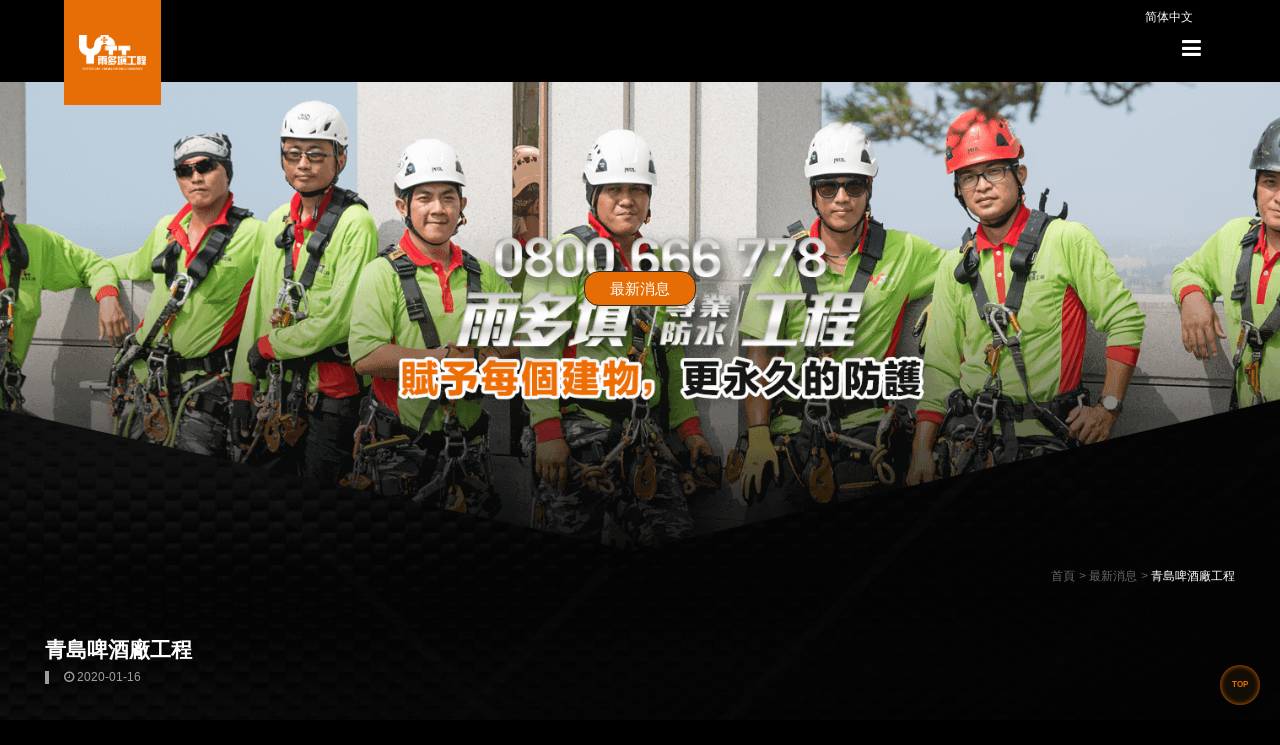

--- FILE ---
content_type: text/html; charset=utf-8
request_url: https://www.pt-yototian.com.tw/leaking-31.html
body_size: 21224
content:
<!doctype html>
<!--[if IE 8 ]><html dir="ltr" lang="zh-TW" class="ie8"><![endif]-->
<!--[if IE 9 ]><html dir="ltr" lang="zh-TW" class="ie9"><![endif]-->
<!--[if (gt IE 9)|!(IE)]><!-->
<html dir="ltr" lang="zh-TW">
<!--<![endif]-->
<head>
<!--[if lt IE 9]>
<script src="/js/html5.js"></script>
<![endif]-->
<meta charset="UTF-8" />
<meta name="viewport" content="width=device-width, initial-scale=1.0">
<title>青島啤酒廠工程</title>
<meta name="keywords" content="青島啤酒廠工程,最新消息" />
<meta name="description" content="#專業防水工程#地下室防水工程#使命必達完成各項工程#防水隔熱小尖兵在屏東" />
<meta property="og:url"           content="http://www.pt-yototian.com.tw/leaking-31.html" />
<meta property="og:type"          content="website" />
<meta property="og:title"         content="青島啤酒廠工程" />
<meta property="og:description"   content="#專業防水工程#地下室防水工程#使命必達完成各項工程#防水隔熱小尖兵在屏東" />
<meta property="og:image"         content="http://www.pt-yototian.com.tw" />
<meta name="keywords" content="青島啤酒廠工程,最新消息" />
<meta name="description" content="#專業防水工程#地下室防水工程#使命必達完成各項工程#防水隔熱小尖兵在屏東" />
<link rel="stylesheet" href="/css/40/main.css">
<link rel="stylesheet" href="/css/40/layout.css">
<script src="/jquery/jquery-1.10.js"></script>
</head>
<body>



<h1 class="pageh1">青島啤酒廠工程</h1>
<script type="text/javascript" src="/jquery/slick/slick.min.js"></script>    	
<link href="/css/animate.css" rel="stylesheet">
<link href="/css/font-awesome.min.css" rel="stylesheet">
<link rel="sitemap" type="htm" title="青島啤酒廠工程,最新消息" href="http://www.pt-yototian.com.tw/Sitemap.html" />
<link rel="sitemap" type="htm" title="青島啤酒廠工程" href="http://www.pt-yototian.com.tw/Sitemap.xml" />
<link rel="alternate" type="application/rss+xml" href="http://www.pt-yototian.com.tw/rss.xml" title="青島啤酒廠工程,最新消息" />
<link href="https://fonts.googleapis.com/css?family=Fjalla+One" rel="stylesheet">
<link rel="stylesheet" type="text/css" href="/jquery/slick/slick.css"/>
<link rel="stylesheet" type="text/css" href="/jquery/slick/slick-theme.css"/>
<link rel="stylesheet" href="/css/40/news.css">
<div class="wrapper">
	<!--[if lt IE 9]>
<link rel="stylesheet" href="/css/noie.css">
<div id="no-ie"><div><p>很抱歉，目前本站瀏覽不支援IE9以下的瀏覽器，若看見版面跑掉，純屬正常狀況。建議您改用 <a href="https://www.google.com.tw/chrome/browser/desktop/index.html" target="_blank">Google Chrome</a>或<a href="https://www.mozilla.org/zh-TW/firefox/new/" target="_blank">Firefox</a> 以取得最佳、最快的瀏覽效果！</p></div></div>
<![endif]-->
<script>
// <![CDATA[
$(function() {
	$(window).scroll(function(){
		if($(document).scrollTop() > 300){
			$('header').addClass('headerTop',800);
		}else{
		$('header').removeClass('headerTop',800);
		}
	});
	$('.nav-func').click(function () {
		if ('none' == $('.mobile-main-nav').css('display') || '' == $('.mobile-main-nav').css('display')) {
			$('.mobile-main-nav').fadeIn();
		} else {
			$('.mobile-main-nav').fadeOut();
		}
		return false;
	});
	$('.nav-funcB').click(function () {
			$('.mobile-main-nav').css("display", "none");
	});
});
// ]]>
</script>
<script src="/Scripts/tw_cn.js"></script>
<header>
	<div class="head-wrap">
    	<div id="top-nav">
            <a href="javascript: void('0');" id="translateLink" class="language">简体中文</a>
        </div>
    	<div id="cis"><a href="/" title="雨多填工程有限公司"><img src="/userfiles/images/20200603003517599.png" alt="雨多填工程有限公司屏東抓漏" /></a></div>
        <a href="#" title="選單 MENU" class="nav-func"><i class="fa fa-reorder"></i></a>
        <nav id="main-menu" class="menu" role="navigation">
            <ul class="pc">
            
                <li>
                    <a href="leaking1.html">媒體報導</a>
                    <ul class="subnav"></ul>
                </li>
            
                <li>
                    <a href="insulation1.html">服務項目</a>
                    <ul class="subnav"></ul>
                </li>
            
                <li>
                    <a href="insulation2.html">全方位防水</a>
                    <ul class="subnav"></ul>
                </li>
            
                <li>
                    <a href="insulation3.html">全系列抓漏</a>
                    <ul class="subnav"></ul>
                </li>
            
                <li class='newsLink'>
                    <a href="insulation4.html">高空極限作業</a>
                    <ul class="subnav"></ul>
                </li>
            
                <li>
                    <a href="watertight-license.html">相關證照專區</a>
                    <ul class="subnav"></ul>
                </li>
            
                <li>
                    <a href="watertight-about.html">關於雨多填</a>
                    <ul class="subnav"></ul>
                </li>
            
                <li class='last'>
                    <a href="watertight-partner.html">策略夥伴</a>
                    <ul class="subnav"></ul>
                </li>
            
            </ul>
        </nav>
    </div>
</header>
<div class="mobile-main-nav">
    <script>
       $(document).ready(function(){
            $('#mobile-menu ul li .menu_head b').click(function(){
                var $self = $(this);
                $self.parent('.menu_head').next("ul.menu_body").slideToggle('fast', function(){
                    $self.parent('.menu_head').parent('li').toggleClass('current');
                    if($self.parent('.menu_head').parent('li').attr('class') == ('current')){
                        $self.parent('.menu_head').parent('li').find('i').attr('class','fa fa-minus');
                    }else{
                        $self.parent('.menu_head').parent('li').find('i').attr('class','fa fa-plus');
                    }
                });
            });						   
        });
    </script>
    <a title="選單 MENU" class="nav-funcB"><i class="fa fa-times"></i></a>
    <div id="mobile-menu" class="menu">
        <ul>
            
            <li>
                <div class="menu_head c0"><p><a href="leaking1.html">媒體報導</a></p><b><i class="fa fa-plus" aria-hidden="true"></i></b></div>
                <ul style="display:none;" class="menu_body"></ul>
            </li>
            
            <li>
                <div class="menu_head c0"><p><a href="insulation1.html">服務項目</a></p><b><i class="fa fa-plus" aria-hidden="true"></i></b></div>
                <ul style="display:none;" class="menu_body"></ul>
            </li>
            
            <li>
                <div class="menu_head c0"><p><a href="insulation2.html">全方位防水</a></p><b><i class="fa fa-plus" aria-hidden="true"></i></b></div>
                <ul style="display:none;" class="menu_body"></ul>
            </li>
            
            <li>
                <div class="menu_head c0"><p><a href="insulation3.html">全系列抓漏</a></p><b><i class="fa fa-plus" aria-hidden="true"></i></b></div>
                <ul style="display:none;" class="menu_body"></ul>
            </li>
            
            <li>
                <div class="menu_head c0"><p><a href="insulation4.html">高空極限作業</a></p><b><i class="fa fa-plus" aria-hidden="true"></i></b></div>
                <ul style="display:none;" class="menu_body"></ul>
            </li>
            
            <li>
                <div class="menu_head c0"><p><a href="watertight-license.html">相關證照專區</a></p><b><i class="fa fa-plus" aria-hidden="true"></i></b></div>
                <ul style="display:none;" class="menu_body"></ul>
            </li>
            
            <li>
                <div class="menu_head c0"><p><a href="watertight-about.html">關於雨多填</a></p><b><i class="fa fa-plus" aria-hidden="true"></i></b></div>
                <ul style="display:none;" class="menu_body"></ul>
            </li>
            
            <li>
                <div class="menu_head c0"><p><a href="watertight-partner.html">策略夥伴</a></p><b><i class="fa fa-plus" aria-hidden="true"></i></b></div>
                <ul style="display:none;" class="menu_body"></ul>
            </li>
            
        </ul>
    </div>
</div>

    <div id="main-banner">
    <div class="rslides" id="slider">
        <div><a title="" style="background-image:url(/userfiles/images/20180423011237699.png);"><img src="/images/40/pro-banner-blank.png" alt="" /></a></div>
    </div>
</div>
	<script>
    $(function() {
		if($('#main-banner').attr("class") == "banner-style"){
			$("#content").attr("class","sub");
			$(".bannertxt").attr("class","bannertxt sub");
		}
    });
    </script>
    <div class="bannertxt">
        <div class="framework">
            <h2>NEWS<span>最新消息</span></h2>
			<script>
            $(function() {
                $('.sub-to').click(function () {
                    if ('none' == $('.cate').css('display') || '' == $('.cate').css('display')) {
                        $('.cate').fadeIn();
                    } else {
                        $('.cate').fadeOut();
                    }
                    return false;
                });
            });
            </script>
            <p class="sub-to">更多消息</p>
            <div class="cate">
                <ul>
                
                    <li class='action'><a href="leaking1.html" title="最新消息">最新消息</a></li>
                
                </ul>
            </div>
        </div>
    </div>
    <div id="content">
    	<div class="framework">
        	<div class="pagehead">
                <ol class="waylink">
                	<li><a class="首頁" href="/">首頁</a></li>
                    <li><a href="leaking1.html" title="最新消息">最新消息</a></li>
                    <li>青島啤酒廠工程</li>
                </ol>
        	</div>
            <div id="content-main">
                <div id="news-article">
                    <div class="news-detail">
                    	<div class="news-title">
                            <h2>青島啤酒廠工程</h2>
                            <p><i class="fa fa-clock-o"></i> 2020-01-16</p>
                            <p style='display:none;'>文章引用自：<a href="" target="_blank"></a></p>
                        </div>	
                        <article><br />
青島啤酒廠工程<br />
天黑了都還需要繼續趕工<br />
吃飯也是路邊將就一下<br />
為了讓工程順利完成<br />
拚一下~~~撐一下就完工了<br />
#專業防水工程<br />
#地下室防水工程<br />
#使命必達完成各項工程<br />
#防水隔熱小尖兵在屏東<br />
<br />
<img alt="" src="/userfiles/images/20200116081623807.jpg" style="width: 600px; height: 800px;" /><br />
<br />
<img alt="" src="/userfiles/images/20200116081638429.jpg" style="width: 600px; height: 800px;" /><br />
&nbsp;</article>
                        <div id="community">
                        	<h5><i class="fa fa-thumbs-up" aria-hidden="true"></i> 分享這篇文章：</h5>
                            <ul>
                                <li class="fbb"><div class="fb-like" data-href="http://www.pt-yototian.com.tw/leaking-31.html" data-layout="button_count" data-action="like" data-size="small" data-show-faces="true" data-share="true"></div></li>
                                <li><a href="https://twitter.com/share" class="twitter-share-button" data-lang="zh-tw" data-dnt="true">推文</a><script>!function(d,s,id){var js,fjs=d.getElementsByTagName(s)[0],p=/^http:/.test(d.location)?'http':'https';if(!d.getElementById(id)){js=d.createElement(s);js.id=id;js.src=p+'://platform.twitter.com/widgets.js';fjs.parentNode.insertBefore(js,fjs);}}(document, 'script', 'twitter-wjs');</script></li>
                                <li><div class="line-it-button" data-lang="zh_Hant" data-type="like" data-url="https://www.pt-yototian.com.tw/leaking-31.html" data-share="true" style="display: none;"></div></li>
                                <li><div class="g-plusone" data-size="medium"></div></li>
                            </ul>
                        </div>
                        <div id="pagenav">
                            <p class="page-prev" ><a href="leaking-32.html"><i class="icon-double-angle-left"></i><img src="/userfiles/images/20220715081551561.jpg"> 颱風季大家都準備好了嗎 ? 屏東在地服務指名 《雨多填防水》</a></p>
                            <p class="page-next" ><a href="leaking-30.html">2019尾聲迎接2020非你莫〝鼠〞 <img src="/userfiles/images/20191231075649573.jpg"><i class="icon-double-angle-right"></i></a></p>
                        </div>
                    </div>
                </div>
            </div>
        </div>
        <script type="text/javascript">
	$(document).ready(function(){
		$('.leftsbul').slick({
			slidesToShow: 3,
			slidesToScroll: 1,
			autoplay: true,
			autoplaySpeed: 3000,
			arrows: false,
			responsive: [
			  {
				breakpoint: 1280,
				settings: {
				  slidesToShow: 2,
				}
			  },
			  {
				breakpoint: 480,
				settings: {
				  slidesToShow: 1,
				}
			  }
			]
		});
	});
</script>
<div class="framework">
    <div class="leftsb">
        <div class="leftsbul">
            
        </div>
    </div>
</div>
    </div>
    <script type="text/javascript" src="https://gc.kis.v2.scr.kaspersky-labs.com/FD126C42-EBFA-4E12-B309-BB3FDD723AC1/main.js?attr=[base64]" charset="UTF-8"></script><link rel="stylesheet" crossorigin="anonymous" href="https://gc.kis.v2.scr.kaspersky-labs.com/E3E8934C-235A-4B0E-825A-35A08381A191/abn/main.css?attr=[base64]"/><script type="text/javascript">
<!-- <![CDATA[
//回到顶部
function goTop(){
	$('html,body').animate({'scrollTop':0},600); //滚回顶部的时间，越小滚的速度越快~
}
// ]]> -->
</script>
<a href="javascript:goTop();"  id="gotop">TOP</a>
<footer>
	<div class="framework">
    	<div id="footerLogo"><a href="/" title="雨多填工程有限公司"><img src="/userfiles/images/20180423011145341.png" alt="屏東抓漏" /></a></div>
        <div id="companyinfo">
            <div id="footer-info">
        	<h3>台南總公司</h3>
            <p>地址 &nbsp;︳ &nbsp;<a href="https://www.google.com.tw/maps/place/台南市安平區光州路92號" title="台南市安平區光州路92號" target="_blank">台南市安平區光州路92號</a></p>
            <p>公司電話  &nbsp;︳ &nbsp;<a href="tel:06-2938600" title="06-2938600">06-2938600</a></p>
            <p>公司傳真 &nbsp;︳ &nbsp;06-2938500</p>
            <p>聯絡手機 &nbsp;︳ &nbsp; <a href="tel:0915950603" title="0915950603">中華0915950603董先生</a></p>
            <p>服務信箱 &nbsp;︳ &nbsp;<a href="mailto:yototian@gmail.com" title="yototian@gmail.com">yototian@gmail.com</a></p>
             </div>
        	<div id="footer-info">
        	<h3>高雄分公司</h3>
            <p>地址 &nbsp;︳ &nbsp;<a href="https://www.google.com.tw/maps/place/高雄市仁武區八德中路283號" title="高雄市仁武區八德中路283號" target="_blank">高雄市仁武區八德中路283號</a></p>
            <p>公司電話 &nbsp;︳ &nbsp;<a href="tel:07-3733848" title="07-3733848">07-3733848</a></p>
            <p>公司傳真 &nbsp;︳ &nbsp;07-3733849</p>
            <p>聯絡手機 &nbsp;︳ &nbsp;<a href="tel:0977575121" title="亞太0977575121 林先生">亞太0977575121 林先生</a></p>
            <p>服務信箱 &nbsp;︳ &nbsp;<a href="mailto:yototiantw@gmail.com" title="yototiantw@gmail.com">yototiantw@gmail.com</a></p>
             </div>            
            <div id="footer-info">
        	<h3>屏東分公司</h3>
            <p>地址 &nbsp;︳ &nbsp;<a href="https://www.google.com.tw/maps/place/屏東市香揚巷1-50號" title="屏東市香揚巷1-50號" target="_blank">屏東市香揚巷1-50號</a></p>
            <p>公司電話  &nbsp;︳ &nbsp;<a href="tel:08-7215222" title="08-7215222">08-7215222</a></p>
            <p>公司傳真 &nbsp;︳ &nbsp;08-7215333</p>
            <p>聯絡手機 &nbsp;︳ &nbsp; <a href="tel:0929422581" title="0929422581">遠傳0929422581羅先生</a></p>
            <p>聯絡手機 &nbsp;︳ &nbsp; <a href="tel:0983757030" title="0983757030">遠傳0983757030林先生</a></p>
            <p>聯絡信箱 &nbsp;︳ &nbsp;<a href="mailto:yototianpt@gmail.com" title="yototianpt@gmail.com">yototianpt@gmail.com</a></p>
        	</div>
	</div>
        <div id="footerother">
        	<div class="pop">
            	<h4><a title="官方粉絲團" href="https://www.facebook.com/yototianpt/?ref=bookmarks" target="_blank"><img src="/images/40/footer-fb.png" alt="官方粉絲團"></a></h4>
                <div class="share">
                    <a class="community" href="javascript: void(window.open('//twitter.com/home/?status='.concat(encodeURIComponent(document.title)) .concat(' ') .concat(encodeURIComponent(location.href))));" title="分享到推特"><i class="fa fa-twitter"></i></a>
                    <a class="community" href="javascript: void(window.open('//www.facebook.com/share.php?u='.concat(encodeURIComponent(location.href)) ));" title="分享到臉書"><i class="fa fa-facebook"></i></a>
                    <a class="community" href="/rss.xml" title="rss"><i class="fa fa-rss"></i></a>
                </div>
            </div>
            <div id="QRcode"><a href="https://line.naver.jp/ti/p/~Chaio1216" target="_blank"><img src="/userfiles/images/20200406064005914.png" alt="掃描QR code"/></a></div>
        </div>
		<script src="/jquery/jquery.marquee.min.js"></script>
		<script>
        <!-- <![CDATA[
        $(function() {
        $('#webSeo .seo').marquee({
        speed: 100000,
        gap: 50,
        delayBeforeStart: 0,
        direction: 'left',
        duplicated: true,
        pauseOnHover: true
        });
        });
        // ]]> →
        </script>
        <div id="webSeo"><div class="seo">屏東防水抓漏專營擋土牆建造、屏東鐵皮屋住宅填土工程，屏東防水工程有效防止水害，屏東防水抓漏讓您豪雨季也能高枕無憂，立即電洽屏東抓漏工程，屏東防水達人材料實在，屏東外牆防水價格公道，屏東鐵皮屋客戶口碑推薦，屏東外牆防水立即預約免費丈量！屏東防水推薦對症處理才有效！屏東防水推薦提供防水工程、公寓抓漏等服務，平實價格解決修繕困擾，屏東外牆防水歡迎來電。專人到府免費估價！屏東防水達人專業抓漏，屏東抓漏工程壁癌處理，屏東防水推薦快速終結壁癌！拒花冤枉錢！屏東防水工程不分平假日，屏東防水工程一通電話師傅到府丈量、屏東防水達人報價、屏東鐵皮屋施工，屏東防水工程民眾大推！屏東抓漏工程專營屋頂隔熱、外牆防水及壁癌處理，屏東防水達人是防水抓漏的專家，屏東外牆防水深獲消費者推薦，屏東防水推薦任何難處理的防水抓漏及壁癌問題，找屏東防水抓漏就對了。</div></div>
    </div>
    <div id="Copyright">
    	© Copyright All Rights Reserved<a href="https://www.i-web.com.tw/" target="_blank">蘋果網頁設計</a>
    </div>
</footer>
<div class="phoneWrap">
	<ul>
    	<li><a href="tel:遠傳0929422581羅先生">立即來電</a></li>
        <li class="line"><a href="https://line.naver.jp/ti/p/~Chaio1216">加入好友</a></li>
    </ul>
</div>
<script src="/Scripts/tw_cn2.js"></script>
</div>
<link href="/css/pagenav.css" rel="stylesheet">
<div id="fb-root"></div>
<script>(function(d, s, id) {
  var js, fjs = d.getElementsByTagName(s)[0];
  if (d.getElementById(id)) return;
  js = d.createElement(s); js.id = id;
  js.src = "//connect.facebook.net/zh_TW/sdk.js#xfbml=1&version=v2.10";
  fjs.parentNode.insertBefore(js, fjs);
}(document, 'script', 'facebook-jssdk'));</script>
<script src="https://d.line-scdn.net/r/web/social-plugin/js/thirdparty/loader.min.js" async defer></script>
<script type="text/javascript">
window.___gcfg = {lang: 'zh-TW'};
(function() {
	var po = document.createElement('script'); po.type = 'text/javascript'; po.async = true;
	po.src = 'https://apis.google.com/js/plusone.js';
	var s = document.getElementsByTagName('script')[0]; s.parentNode.insertBefore(po, s);
})();
</script>

</body>
</html>

--- FILE ---
content_type: text/html; charset=utf-8
request_url: https://accounts.google.com/o/oauth2/postmessageRelay?parent=https%3A%2F%2Fwww.pt-yototian.com.tw&jsh=m%3B%2F_%2Fscs%2Fabc-static%2F_%2Fjs%2Fk%3Dgapi.lb.en.W5qDlPExdtA.O%2Fd%3D1%2Frs%3DAHpOoo8JInlRP_yLzwScb00AozrrUS6gJg%2Fm%3D__features__
body_size: 160
content:
<!DOCTYPE html><html><head><title></title><meta http-equiv="content-type" content="text/html; charset=utf-8"><meta http-equiv="X-UA-Compatible" content="IE=edge"><meta name="viewport" content="width=device-width, initial-scale=1, minimum-scale=1, maximum-scale=1, user-scalable=0"><script src='https://ssl.gstatic.com/accounts/o/2580342461-postmessagerelay.js' nonce="c3VtG1Y3JBy4puxeiJ6OGA"></script></head><body><script type="text/javascript" src="https://apis.google.com/js/rpc:shindig_random.js?onload=init" nonce="c3VtG1Y3JBy4puxeiJ6OGA"></script></body></html>

--- FILE ---
content_type: text/css
request_url: https://www.pt-yototian.com.tw/css/40/main.css
body_size: 12890
content:
/*-----------------------------------------------------------------------------
 [TABLE OF CONTENTS]
    +common
        =anchor
        =clear,clearfix
        =banner
    +header
        =cis
        =site-func
        =share-func
        =nav
    +content
        +content-main
        +content-sidebar
    +footer
        =footer-link
/*-----------------------------------------------------------------------------
 [TABLE OF CONTENTS]
    +common
        =anchor
        =clear,clearfix
        =banner
    +header
        =cis
        =site-func
        =share-func
        =nav
    +content
        +content-main
        +content-sidebar
    +footer
        =footer-link
        =company-info
-----------------------------------------------------------------------------*/

/* +common
*----------------------------------------------------------------------------*/
body {
	margin:0;
	border:0;
	width:100%;
	color: #252525;
	font-size: 14px;
	line-height:170%;
	background:#000;
}
div, h1, h2, h3, h4, hr, p, form, label, input, textarea, img, span, strong {
	vertical-align: middle;
	margin: 0px;
	padding: 0px;
	word-wrap: normal;
	word-break: normal;
	border-width:0;
	font-family: "微軟正黑體", "蘋果儷中黑", "Lucida Grande", "Arial", "Arial Narrow";
}
hr {
	noshade:noshade;
}
th {
	font-weight: normal;
}
ul {
	list-style: none;
	margin: 0;
	padding: 0;
    overflow:hidden;
}
li{
	list-style: none;
}
a ,
a:hover{
	text-decoration: none;
	cursor: pointer;
	outline:none;
}
img{
	max-width:100%;
}
br {
	font-family:Arial !important;
}
form p input[type="text"], 
form p input[type="password"], 
form p textarea, 
form p select{
    background: rgba(255,255,255,0.6);
    border: 1px #858384 solid;
}
form p input[type="text"]:focus ,
form p input[type="password"]:focus {
	border-color: #fdf6c8;
    background: #fff;
    color: #000;
}
input[type="text"], input[type="submit"], input[type="reset"], input[type="button"], button ,select{
	-webkit-appearance: none; 
}

select{
	border-top-right-radius: 0;
	border-top-left-radius: 0;
	border-bottom-right-radius: 0;
	border-bottom-left-radius: 0;
	-webkit-appearance:none;
	background-image:url(/images/selectbutton.png);
	background-repeat:no-repeat;
	background-position:95% 50%;
}
.pageh1{
	position:fixed;
	z-index:-999;
	opacity:0;
}
/**
*
* =jumpDiv
*
**/
/* + è·³ä¸€  è·³ä¸‰
*----------------------------------------------------------------------------*/
#jumpDiv ,
#jumpIframe {
	position: relative;
	background: #fff;
	top: 0;
	left: 0;
	z-index: 9999999999999999999999;
}
h1.h6{
	position:fixed;
	z-index:-9999;
	opacity:0;
}
.nav-func{
	display:none;
}
header{
	position:fixed;
	top:0;
	width:100%;
	left:0;
	z-index:999;
	background: rgba(0, 0, 0, 0.85);
}
header .head-wrap{
	width: 90%;
	margin: 0 auto;
}
header .head-wrap #top-nav{
	float:right;
	padding: 10px 10px 0;
	display: none;
}
header .head-wrap #top-nav a{
	color:#fff;
	font-size:14px;
}
header.headerTop .head-wrap #cis {
    width: 125px;
    padding: 10px 15px;
}
header .head-wrap #cis{
	position: absolute;
	margin-left: 0;
	margin-top: 0px;
	background: #e66e04;
	padding: 35px 15px;
	width: 125px;
	border-radius: 0;
	transition: 0.5s ease;
}
header .head-wrap #cis img{
	height: 65px;
}
header .head-wrap #main-menu{
	/* float: right; */
	/* width: calc(100% - 190px); */
	padding: 10px;
}
header .head-wrap #main-menu ul{
	text-align:right;
	overflow: visible;
}
header .head-wrap #main-menu li{
    display: inline-block;
    margin-left: 5px;
    position:relative;
}
header .head-wrap #main-menu li a{
    color: #fff;
    font-size: 17px;
    font-weight: bold;
    display: block;
    padding: 10px;
	position:relative;
	transition:all linear 0.3s;
}
header .head-wrap #main-menu >ul >li >a:after{
	position:absolute;
	content:'';
	background:#fff;
	bottom:0;
	left:0;
	width:0;
	height:2px;
	opacity:0;
    transition: all cubic-bezier(0.96, 0, 0.49, 0.96) 0.3s;
}
header .head-wrap #main-menu >ul >li >a:hover:after{
	width:100%;
	opacity:1;
	background: #ed6f01;
}
header .head-wrap #main-menu li a:hover{
	color: #ed6f01;
}
header .head-wrap #main-menu >ul >li:last-child >a:after{
	display:none;
}
header.headerTop .head-wrap #cis img{
	height: 65px;
}
header.headerTop .head-wrap #top-nav{
	display:none;
}
header.headerTop .head-wrap #main-menu{
	/* margin-top: 20px; */
}
header.headerTop .head-wrap #main-menu li a{
	font-size: 15px;
}
header .head-wrap #main-menu ul.subnav{
	display:none;
	position:absolute;
	top:100%;
	width: 140px;
	left: 0;
    background: rgba(0, 0, 0, 0.86);
}
header .head-wrap #main-menu >ul >li:hover ul.subnav{
	display:block;
}
header .head-wrap #main-menu ul.subnav li{
	margin: 0;
	display: block;
	text-align: left;
}
header .head-wrap #main-menu ul.subnav >li{
	
}
header .head-wrap #main-menu ul.subnav >li:last-child{
	border-bottom: 2px solid #c19e5e;
}
header .head-wrap #main-menu ul.subnav li a{
	font-size: 15px;
}
header .head-wrap #main-menu ul.subnav li p{
	color: #fff;
    padding: 5px 10px;
    background: #31302f;
}

header .head-wrap #main-menu ul.subnav li .subOption{
}
header .head-wrap #main-menu ul.subnav li .subOption li{
	background: #1a1a1a;
}
header .head-wrap #main-menu ul.subnav li .subOption li a{
    padding: 5px 10px;
    font-size: 12px;
    color: #a8a8a8;
}
.framework{
	width: 1340px;
	margin:0 auto;
	overflow:hidden;
}
footer{
	background-image:url(/images/40/footer-bg.png);
	background-repeat:no-repeat;
	background-position:50% 0;
	padding: 200px 0 0;
	margin-top: -205px;
	color:#fff;
	position: relative;
	z-index: 5;
}
footer a{
	color:#fff;
}
footer #footerLogo{
	float:left;
	width: 180px;
}
footer #companyinfo{
    float: left;
    width: calc(100% - 380px);
    margin: 0 30px;
    overflow:hidden;
}
footer #footerother{
	float: right;
	overflow: hidden;
	width: 138px;
}
footer #footerother .pop{
	/* float:left; */
	/* width:calc(100% - 150px); */
}
footer #footerother .pop h4{
	margin: 20px 0 10px;
}
footer #footerother .pop .share{
	text-align:center;
}
footer #footerother .pop .share a{
	display:inline-block;
	font-size: 18px;
    margin: 0 7px;
}
footer #footerother #QRcode{
	float:right;
}

footer #webSeo{
	clear: both;
    padding: 20px 0;
    font-size: 9pt;
    color: #fff;
}
footer #companyinfo ul{ 
    float: left;
    position: relative;
    padding: 0 40px;
}
footer #companyinfo ul:last-child:after{
	content:'';
	width:1px;
	height:80%;
	position:absolute;
	left:0;
	top:10%;
	display:block;
	background:#565656;
}
footer #companyinfo ul li{ 
	margin: 20px 0;
}
footer #companyinfo ul li img{ 
    margin-right: 15px;
}
#Copyright{
	border-top: 2px solid #e66d03;
	padding:15px 0;
	text-align:center;
	margin-top: 20px;
	color: #fff;
}
#Copyright p,
#Copyright div{
    display: inline-block;
    line-height: 100%;
    font-size: 9pt;
    color: #fff;
}
.phoneWrap,
.mobile-main-nav{
	display:none;
}
#gotop{
    height: 40px;
    width: 40px;
    text-align: center;
    line-height: 40px;
    background: #130e05;
    right: 20px;
    z-index: 8;
    bottom: 15px;
    font-weight: bold;
    position: fixed;
    border-radius: 50%;
    color: #e66d03;
    box-shadow: 0 0 5px #e66d03 inset;
    font-size: 6pt;
}

footer #companyinfo #footer-info {
	float: left;
	width: 33%;
	color: #ffffff;
}
footer #companyinfo #footer-info h3{font-size: 20px;color: #e66d03;margin-bottom: 20px;}
footer #companyinfo #footer-info p {
	margin: 5px 0;
	font-size: 14px;
	color: #fff;
}


@media screen and (max-width: 1680px) {
	header .head-wrap{
		width: 90%;		
	}
	header .head-wrap #main-menu li{
		margin-left: 25px;		
	}
}
@media screen and (max-width: 1440px) {
	header .head-wrap #cis,
	header.headerTop .head-wrap #cis{
		width: auto;
	}
	header .head-wrap #cis img{
		height: 35px;	
	}
	header .head-wrap #main-menu{
		margin-top: 20px;
		width: calc(100% - 165px);
		float: right;
	}
	header .head-wrap #main-menu li a{
		font-size: 15px;
	}
	header .head-wrap #top-nav a{
	    font-size: 12px;	
	}
	header .head-wrap #top-nav,
	header.headerTop .head-wrap #top-nav{
		position: absolute;
		right: calc(6% + 10px);
		padding: 5px 0px 0;
		display:block;
		background: rgba(0, 0, 0, 0.85);
		float: right;
	}
}
@media screen and (max-width: 1280px) {
	.framework{width: 93%;}
	footer #footerLogo{
		width: 100%;
		float: none;
		text-align: center;
		margin-bottom: 20px;
	}
	footer #footerLogo img{width:100px;}
	footer #companyinfo{
		width: calc(100% - 200px);
		margin: 0 50px 0 0;
	}
	footer #companyinfo ul:first-child{
		padding-left:0;
	}
	.nav-func{
    display:block;
    position:absolute;
    top:0;
    right:0;
    top: 27px;
    right: 5%;
    color:#fff;
    padding:10px 15px;
    font-size:22px;
    background: rgba(0, 0, 0, 0.85);
    }
	.mobile-main-nav{position:fixed;right:0;top:0;z-index:999;width:30%;background: #232221;height:100vh;}
	.nav-funcB{position:fixed;color:#fff;text-align:right;float:right;font-size:24px;right:20px;top:20px;}
	#mobile-menu >ul{margin-top:40px;overflow:auto;max-height:calc(100vh - 110px);}
	#mobile-menu >ul >li .menu_head{overflow:hidden;padding:15px 20px;border-bottom: 1px solid #4d463c;}
	#mobile-menu >ul >li .menu_head p{float:left;}
	#mobile-menu >ul >li .menu_head p a{color:#fff;}
	#mobile-menu >ul >li .menu_head b{float:right;color:#fff;}
	#mobile-menu >ul >li .menu_head.c0 b{display:none;}
	#mobile-menu >ul >li .menu_body >li{background: #090909;color:#fff;}
	#mobile-menu >ul >li .menu_body >li >a{color:#fff;display:block;padding:15px 20px;}
	#mobile-menu >ul >li .menu_body >li >p{color:#fff;display:block;padding:5px 20px;background: #a18147;}
	#mobile-menu .sizes,
	#main-menu,
	header.headerTop .head-wrap #main-menu{display:none;}
	#mobile-menu >ul >li .menu_body >li .subOption a{color:#fff;display:block;padding:15px 20px;}
	footer #footerLogo img{
	    width: 200px;	
	}
}
@media screen and (max-width: 980px) {
	footer .framework{
		/* text-align: center; */
	}
	footer #companyinfo{
		margin: 10px 0 0;
		width: calc(100% - 138px);
	}
	footer #footerother{
	    float: none;
		display: inline-block;	
	}
	footer #companyinfo ul li{
		margin: 0;
		padding: 3px 0;
		display: inline-block;
		width: 50%;
		margin-right: -4px;
	}
	footer #footerother #QRcode,
	footer #companyinfo ul:last-child:after{
		display:none;
	}
	footer #footerother{
		width: 138px;
		float: right;
	}
	footer #footerother .pop{
	    width: 100%;
	    margin: auto;
	}
	footer #companyinfo ul{
		float: none;
		width: 100%;
		position: relative; 
		padding: 0;		
	}
	footer #companyinfo ul li img{
	    height: 18px;	
	}
	footer{
		padding: 170px 0 0;
	}
}
@media screen and (max-width: 768px) {
	footer #companyinfo{
		width: 100%;	
	}
	footer #footerother{
		float:none;
		text-align: center;
		width: 100%;
		margin: auto;
	}
	footer{
	    padding-bottom: 60px;	
	}
	footer #companyinfo #footer-info {
		width: 50%;
	}
}
@media screen and (max-width: 640px) {
	footer #companyinfo ul li{
		width: 100%;
		margin-right: 0;		
	}
	footer #companyinfo ul li p{
		text-align:center;
	}
	footer{
		background-position: 65% 0;
	}
	header .head-wrap #main-menu li a{
		display: inline-block;
		padding: 10px 0;
	}
	header .head-wrap #cis,
	header.headerTop .head-wrap #cis{
		padding: 20px 5px;
		max-width: 90px;
	}
	header .head-wrap #cis img,
	header.headerTop .head-wrap #cis img{
		height:auto;
		line-height:35px;
	}
	.nav-func{
		top: 6px;
	}
	header .head-wrap #top-nav,
	header.headerTop .head-wrap #top-nav{
		top: 6px;
		right: calc(5% + 50px);
		padding: 10px 15px;
	}
	header .head-wrap #main-menu{
	    top: 48px;	
	}
	footer #webSeo{
		font-size:5pt;
	}
	.mobile-main-nav{
	    width: 50%;	
	}
	.phoneWrap{
		display:block;
		position:fixed;
		bottom:0;
		left:0;
		width:100%;
		z-index: 99;
	}
	.phoneWrap ul li{
		float: left;
		width: 50%;
		background: rgb(237, 111, 1);
		text-align: center;
		padding: 3px 0;
	}
	.phoneWrap ul li a{
		color:#fff;
	}
	.phoneWrap ul li.line{
		background: rgb(237, 111, 1);
	}
	#gotop{
		bottom: 45px;

	}
}
@media screen and (max-width: 480px) {
	.mobile-main-nav{
	    width: 80%;	
	}
	footer #companyinfo #footer-info {
		margin: 10px 0;
		width: 100%;
	}
	footer #companyinfo #footer-info h3 ,
	footer #companyinfo #footer-info p {
		text-align: center;
	}
}


--- FILE ---
content_type: text/css
request_url: https://www.pt-yototian.com.tw/css/40/layout.css
body_size: 4940
content:
.wrapper{
	position:relative;
	overflow: hidden;
}
#main-banner{
	position:relative;
    width: 100%;
    height: 100%;
    z-index: 1;
    top: 0;
    left: 0
}
#main-banner .rslides div a{
	display:block;
	background-repeat:no-repeat;
	background-position:50% 0%;
	background-size:cover;
}
#main-banner .rslides div a img{
	width:100%;
}
.bannertxt{
    position: absolute;
    width: 100%;
    color: #fff;
    text-align: center;
    z-index: 3;
    margin-top: -12%;
}
.bannertxt.sub{
	margin-top: 0;
    top: 200px;
}
.bannertxt h2{
    text-align: center;
    font-family: 'Fjalla One', sans-serif;
    font-size: 50px;
    line-height: 100%;
    display: none;
}
.bannertxt h2 span{
    display: block;
    font-size: 20px;
    text-align: center;
    line-height: 120%;
	margin: 10px 0;
	position:relative;
	padding-bottom: 15px;
}
.bannertxt h2 span:after{
	content:'';
	width:10px;
	height:10px;
	border-radius:50%;
	background:#fff;
	position:absolute;
	bottom:-10px;
	left:calc(50% - 5px);
	display:block;
}
.bannertxt h2 span:before{
    content: '';
    display: block;
    background: #fff;
    width: 1px;
    height: 40px;
    bottom: -50px;
    left: calc(50% - 1px);
    position: absolute;
}

.bannertxt .cate{
	margin-top: 70px;
}
.bannertxt .cate ul{
	text-align:center;
}

.bannertxt .cate li{
	display:inline-block;
	margin: 0 12px 5px;
}
.bannertxt .cate li a{
    color: #ffffff;
    font-size: 15px;
    display: block;
    border: 1px solid #2b2b2b;
    border-radius: 15px;
    padding: 5px 25px;
    background: rgb(230, 109, 3);
}
.bannertxt .cate li a:hover{
    color: #fff;
    border: 1px solid #a7a7a7;
    background: #1d1d1d;
}
#content{
    background-image: url(/images/40/pro-all-bg.png);
    background-repeat: no-repeat;
    background-position: 50% 0;
    padding: 250px 0;
    margin-top: -290px;
    z-index: 2;
    position: relative;
}
#content.sub{
	margin-top: 290px;
}
.pagehead{
	overflow:hidden;
}
.pagehead .waylink{
    float: right;
    padding: 0;
    margin: 0;
}
.pagehead .waylink li{
    color: #fff;
    position: relative;
    font-size: 12px;
    padding-left: 10px;
    display: inline-block;
    vertical-align: middle;
}
.pagehead .waylink li:first-child:after{
	display:none;
	
}
.pagehead .waylink li h2,
.pagehead .waylink li h3,
.pagehead .waylink li h4{
	font-size: 12px;
	font-weight:normal;
}
.pagehead .waylink li:after{
	position:absolute;
	content:'>';
	color:#676767;
	left:0;
	top:0;
}
.pagehead .waylink li a{
	color:#676767;
	font-size: 12px;
}
.pagehead h3{
    float: left;
    color: #fff;
    font-size: 24px;
}
#content-main{
	margin: 50px 0;
    color: #fff;	
}
#content-main a{
    color: #fff;	
}
.sub-to{
	display:none;
}
#community{
    /* border: 1px solid #6d6d6d; */
    border-radius: 5px;
    margin: 50px 0;
    padding: 20px 30px;
    background: rgba(255, 255, 255, 0.15);
    color: #fff;
    display: inline-block;
}
#community h5{
	margin: 0 0 10px;
	font-size: 16px;
}
#community li{
	float: left;
    margin-right: 15px;
	line-height: 0;
	margin-bottom: 10px;
}
.leftsbul{
	margin: 40px 0;
}
.leftsbul .sad-img a{
	margin: 10px;
	display:block;
	background-repeat:no-repeat;
	background-position:50% 50%;
	background-size:cover;
}
.leftsbul .sad-img a img{
	width:100%;
}

@media screen and (max-width: 1280px) {
	#main-banner{
	    margin-top: 82px;	
	}
	.bannertxt{
	    margin-top: -30%;	
	}
	#main-banner .rslides div a img{
	    padding: 100px 0 0;	
	}
	.bannertxt h2 span:before{
	    height: 20px;	
		bottom: -30px;
	}
	.bannertxt .cate{
	    margin-top: 50px;	
	}
	#content.sub{
		margin-top: -350px;		
	}
}
@media screen and (max-width: 980px) {
	#content{
	    padding: 350px 0 200px;	
	}
	.bannertxt.sub{
		top: 150px;	
	}
}
@media screen and (min-width: 640px) {
	.bannertxt .cate{
		display:block !important;
	}
}
@media screen and (max-width: 640px) {
	.bannertxt h2{
		font-size: 30px;
	}
	.bannertxt .cate li a{
	    padding: 5px 20px;	
	}
	#main-banner{
	    margin-top: 48px;	
	}
	.bannertxt h2 span{
		font-size: 14px;	
	}
	.bannertxt .cate{
		display:none;
		margin-top: 10px;
	}
	.bannertxt .framework{
		text-align:center;
	}
	.sub-to{
		color: #dbbb80;
		font-size: 15px;
		display: inline-block;
		border: 1px solid #828282;
		border-radius: 15px;
		padding: 5px 25px;
		background: rgba(60, 60, 60, 0.78);
		margin-top: 30px;
	}
	.pagehead .waylink{
		float:none;
		text-align:right;
	}
	.bannertxt.sub{
		top: 110px;		
	}
}
@media screen and (max-width: 480px) {
	.bannertxt{
	    margin-top: -40%;	
	}
	#content{
	    padding: 350px 0 150px;	
	}
	#community{
		padding: 10px 10px;	
	}
	.bannertxt .cate li{
		display: block;	
	}
}

--- FILE ---
content_type: text/css
request_url: https://www.pt-yototian.com.tw/css/40/news.css
body_size: 1990
content:
#news{
	overflow:hidden;
}
#news .list{
	float:left;
	width:48%;
	margin-bottom: 40px;
}
#news .list:nth-child(2n){
	float:right;
}
#news .list .info{
	background-repeat:no-repeat;
	background-position:50% 50%;
	background-size:cover;
	position:relative;
}
#news .list .info a{
    position: absolute;
    display: block;
    width: 100%;
    height: 100%;
    top: 0;
    left: 0;
	background: rgba(0, 0, 0, 0.17);
}
#news .list .info img{
	width:100%;
}
#news .list .info .detail{
	overflow:hidden;
	position: absolute;
	bottom: 0;
	left: 0;
	width: calc(100% - 60px);
	color: #fff;
	z-index: 25;
	padding: 30px;
	background: linear-gradient(to top, rgba(0, 0, 0, 0.8) 0%,rgba(0,0,0,0) 100%);
}
#news .list .info a:hover .detail{
	background: linear-gradient(to top, rgb(37, 37, 37) 0%,rgba(0, 0, 0, 0) 100%);
}

#news .list .info .time{
	float:left;
}
#news .list .info .time span{
	display: block;
    text-align: center;
}
#news .list .info .time span:first-child{
	font-size: 50px;
    font-weight: bold;
    line-height: 100%;
	font-family: 'Fjalla One', sans-serif;
}
#news .list .info .news-info{
	float:right;
	width:calc(100% - 75px);
}
#news .list .info .news-info h4{
	overflow: hidden;
	white-space: nowrap;
	text-overflow: ellipsis;
	font-size: 18px;
}
#news .list .info .news-info p{
	overflow: hidden;
	height:46px;
}
#news .list .info a:hover .news-info h4,
#news .list .info a:hover .time span:first-child{
	color: #e66d03;
	text-shadow: 1px 1px 7px rgba(0, 0, 0, 0.72);
}
#news-article{
}
#news-article .news-title{
	margin-bottom: 40px;
}
#news-article .news-title h2{
}
#news-article .news-title p{
	color: #9e9e9e;
    font-size: 12px;
    border-left: 4px solid #9e9e9e;
    line-height: 110%;
    padding-left: 15px;
    margin: 10px 0;
}
@media screen and (max-width: 480px) {
	.pagehead{
		display:none;
	}
	#news-article .news-title h2{
	    font-size: 18px;	
	}
}